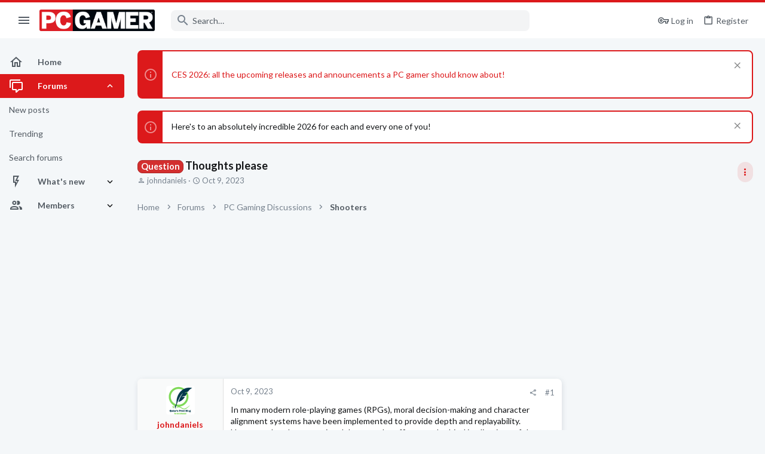

--- FILE ---
content_type: image/svg+xml
request_url: https://forums.pcgamer.com/styles/medias/svg/Eminent.svg
body_size: 1722
content:
<svg id="Layer_1" data-name="Layer 1" xmlns="http://www.w3.org/2000/svg" viewBox="0 0 100 100"><defs><style>.cls-1,.cls-2{fill:none;stroke:#000;stroke-linecap:round;stroke-linejoin:round;}.cls-1{stroke-width:3px;}.cls-2{stroke-width:2px;}</style></defs><title>Eminent</title><path d="M64.14,10.49c-1.27-3.56-3.25-6.33-6.91-7.67A5,5,0,0,0,51.7,5a13.19,13.19,0,0,0-5.45-.23,39.84,39.84,0,0,1-6,.35C34.2,5.43,34.12,11,31,14c-1.39,1.34-3,1.95-4.23,3.64S25.68,21.21,24.84,23c-1.57,3.27-4.08,5.11-5,9a40.27,40.27,0,0,0-.72,11.7,108.61,108.61,0,0,0,1.5,11.93c.47,2.82.51,6.92,2,9.36,4.88,8,14.79-2.6,17.74-7.26,2.4-3.8,1.91-7.78,2.95-11.66a6.46,6.46,0,0,1-.68-1,8,8,0,0,1-.29-6,2.08,2.08,0,0,1,3.49-.95,14.22,14.22,0,0,1,2.76,4,8.19,8.19,0,0,0,3.61-.55,6.17,6.17,0,0,0,3.08-7.32c-.89-3.43-3.73-3.37-1.64-6.79,1.06-1.73,3.2-3.32,5.24-5C64.67,22.65,65.55,14.44,64.14,10.49ZM38,34.13a2.53,2.53,0,0,1-3.17-3.74c1.53-2.12,8.91-4.58,11.52-4.77,2-.14,3.91,1.53,2.72,3.65-.75,1.36-2.9,1.54-4.24,2A47,47,0,0,0,38,34.13Z"/><path d="M35,60.35a27.45,27.45,0,0,0,8,10.38c6.42,5,11.72,3.82,19,8.31A33.61,33.61,0,0,1,73,90.46a12.11,12.11,0,0,0-1-5.19,11.52,11.52,0,0,0-2-3.11,12.81,12.81,0,0,1,4,1,14,14,0,0,1,6,5.19,13.39,13.39,0,0,0-1-4.15A13,13,0,0,0,75,79a9.25,9.25,0,0,1,3,2.08,11.76,11.76,0,0,1,3,6.23c.51-1.86,1.64-7-1-10.39-1.36-1.76-3.59-2.58-8-4.15a70.15,70.15,0,0,0-7-2.08,43.52,43.52,0,0,1-15-7.26,38.33,38.33,0,0,1-8-8.31Z"/><path class="cls-1" d="M49.45,60.11c1.58,2.25,5.88,7.61,13.16,9.21,5.74,1.25,13.08.1,14.1-2.77a5.3,5.3,0,0,0,0-3.68c-.4-.88-.89-1-.94-1.84-.07-1,.66-1.4.94-2.76a4.86,4.86,0,0,0,0-1.84"/><path class="cls-2" d="M70,56c3,0,4.44.55,7,.26h0a1.46,1.46,0,0,0,1.22-2L77,50.81"/><path class="cls-1" d="M74.5,47.38a2.83,2.83,0,0,0,0,2.07,3,3,0,0,0,4,1c.49-.37.44-.79,1-1,.78-.35,1.36.27,2,0,.8-.33,1-1.73,1-2.07.43-3.75-5-5.82-6-11.42-.53-2.9.74-3.21,0-6.23a14.09,14.09,0,0,0-5-7.27,18.32,18.32,0,0,0-9-4.15"/><path d="M69.26,36.47h1.65A1.09,1.09,0,0,1,72,37.56v3a1.09,1.09,0,0,1-1.09,1.09h0a2.7,2.7,0,0,1-2.7-2.7v-1.4a1.09,1.09,0,0,1,1.09-1.09Z"/><path d="M72.83,31.62c-1.38.31-2.62.48-3.84.71s-2.45.25-3.65.62a12.71,12.71,0,0,0-6.26,4.19.1.1,0,0,1-.14,0,.11.11,0,0,1,0-.12,11.41,11.41,0,0,1,2.4-3.28,13.5,13.5,0,0,1,3.45-2.3,9.31,9.31,0,0,1,4-1.12,7.54,7.54,0,0,1,4.05,1.09.11.11,0,0,1,0,.15A.1.1,0,0,1,72.83,31.62Z"/><path d="M62,41.58c.75-.65,1.52-1.26,2.29-1.9s1.55-1.22,2.34-1.81A13,13,0,0,1,69,36.14a8.09,8.09,0,0,1,3-.79l.1.17a7.91,7.91,0,0,1-2,2.32,12.56,12.56,0,0,1-2.61,1.39c-.87.45-1.76.88-2.66,1.3s-1.79.84-2.71,1.22Z"/><path d="M33.55,61.52c-2.63,0-4.55,1.74-6.91,2.06-1.78.24-2.4-1.5-4.19-2.26-3.91-1.66-7,2.75-3.32,5.55a3.87,3.87,0,0,0-1.29,4.43c1.07,2.41,3.2,1.8,5.1,2,2.09.26,7,3.06,7-1.78,2.77-.27,5.88-1.25,7.49-3.75C39.65,64.48,37.15,61.49,33.55,61.52Zm2.26,5.2A6.38,6.38,0,0,1,31.9,69.2a13.43,13.43,0,0,1-2.11.37L28,69.75v1.8a2.14,2.14,0,0,1-.11.81,8.28,8.28,0,0,1-2.71-.52,13.26,13.26,0,0,0-2-.49c-.52-.06-1-.08-1.47-.09-1.61,0-1.77-.14-2-.77a1.88,1.88,0,0,1,.7-2l2-1.6-2-1.57c-.63-.48-.94-1-.85-1.47a1.09,1.09,0,0,1,.84-.8,2.05,2.05,0,0,1,1.33.15,4.79,4.79,0,0,1,1.2.86,4.9,4.9,0,0,0,4,1.54A10.26,10.26,0,0,0,28,65.35a17,17,0,0,0,2.46-.92,13.82,13.82,0,0,1,2-.75,4.56,4.56,0,0,1,1.17-.16,2.85,2.85,0,0,1,2.56,1.16A2,2,0,0,1,35.81,66.72Z"/><path d="M46.51,91.84a7.77,7.77,0,0,1-.48-.9c-.81-1.84-.33-3.87-.48-5.83a7.44,7.44,0,0,0-1.61-4.34c-1.77-2.06-4.66-2.88-7.19-3.49s-5.72-.85-7.91-2.57c-1.79-1.4-2.44-4.09-4.84-4.66-3.74-.89-3.1,2.64-3.73,5-.81,3.14-3.09,3.69-5.17,5.62-1.47,1.36-3.27,5-4.56.86C9.74,79,11.62,77.65,14,78.21,9.17,76.15,8.12,83,11.65,85.15c5.17,3.11,6.37-6.13,11.1-3.1,2.71,1.73,9.29,9.18,7.13,12.58-.93,1.45-3.92,1.83-4.6.07C24,91.53,29,92,27.5,94.19c1.77-1.84-2.71-3.79-3.22-.24-.43,2.92,2.88,3.7,5,2.8C34.38,94.63,32,86.1,29.1,83.11c4.88,1.75,8.88,0,10.84,5.78,1.66,4.86,4.79,7.81,9.88,6.06-.16.06-.94-.63-1.09-.74a11.16,11.16,0,0,1-1.09-1A8.52,8.52,0,0,1,46.51,91.84Z"/></svg>

--- FILE ---
content_type: image/svg+xml
request_url: https://forums.pcgamer.com/styles/medias/svg/Renowned.svg
body_size: 627
content:
<svg id="Layer_1" data-name="Layer 1" xmlns="http://www.w3.org/2000/svg" viewBox="0 0 100 100"><title>Renowned</title><path d="M15,7V94H85V7ZM71.42,83.49q-21.18,0-42.36,0c-3.53,0-4.9-1.39-4.9-4.93q0-14.3,0-28.57t0-28.32c0-3.9,1.28-5.21,5.1-5.22H71.37c3.7,0,5,1.35,5,5.05q0,28.46,0,56.89C76.4,82.11,75.06,83.49,71.42,83.49Z"/><path d="M41.75,57.18C32.12,62,28.16,70,29.24,80.57l-.62.43a15.52,15.52,0,0,1-1.47-1.79c-.19-.3,0-.8,0-1.2,0-18.26,0-36.51,0-54.76,0-2.22.57-2.91,2.88-2.89,13.63.1,27.25.08,40.88,0,2,0,2.67.57,2.66,2.61-.07,18.41,0,36.83,0,55.24,0,1.39.25,3-2.25,2.44C72.6,69.91,68.33,62,58.77,57.11c.9-2.58,2.09-5,2.48-7.45a16.5,16.5,0,0,0-.4-6.92c-1.7-5.85-7.48-9.24-12.87-7.92a12.32,12.32,0,0,0-8.84,14.36A67.53,67.53,0,0,0,41.75,57.18Z"/></svg>

--- FILE ---
content_type: image/svg+xml
request_url: https://forums.pcgamer.com/styles/medias/svg/Honored.svg
body_size: 826
content:
<svg id="Layer_1" data-name="Layer 1" xmlns="http://www.w3.org/2000/svg" viewBox="0 0 100 100"><defs><style>.cls-1{fill:none;stroke:#000;stroke-linecap:round;stroke-linejoin:round;stroke-width:5px;}</style></defs><title>Honored</title><path class="cls-1" d="M30.89,20.77a10.17,10.17,0,0,0-9.17,11.09"/><path class="cls-1" d="M28.5,12.53A16,16,0,0,0,14,30"/><path d="M41.42,76.23c-2.71-3.49-3.52-7-4.37-10.79a48.31,48.31,0,0,1-.82-5c-.34-2.72-.54-4-1.64-5.06l-.13-.13a5.43,5.43,0,0,1-2-3.72,5.42,5.42,0,0,1,3.24-4.92,4.3,4.3,0,0,1,1.68-.33c2.76,0,5.51,2.44,7.58,4.72v0c0-3.79,1.4-8.7,0-15a34.83,34.83,0,0,0-6-13A123.31,123.31,0,0,0,23,52a84,84,0,0,0-1-10c-.39-2.39-.74-3.87-2-5-1.55-1.39-4.14-1.94-5-1-.37.4-.34,1,0,3s.49,2.87,1,5c.62,2.59-.12,4.43-1,8a86.07,86.07,0,0,0-2,12,29.51,29.51,0,0,0,3,15l28,1c0-.33,0-.66,0-1A21.81,21.81,0,0,1,41.42,76.23Z"/><path d="M48.5,60.5a22.07,22.07,0,0,0-4-7c-1.1-1.29-5.2-6.15-8-5a3.41,3.41,0,0,0-2,3A3.85,3.85,0,0,0,36,54c2.46,2.44,1.76,5.54,3,11,.83,3.67,1.56,6.87,4,10,2.68,3.43,6.47,5.57,9,7,2,1.11,2.48,1.19,4,2a29.85,29.85,0,0,1,10,9A34.34,34.34,0,0,0,92,74l-3-4a32,32,0,0,0,1-11c-.7-7.94-4.22-11.86-7-24-.81-3.54-.5-3.18-1-5-2.19-8-7.34-13.68-12-17.46a.92.92,0,0,0-1.48.94c.14.48.29,1,.48,1.52,1,2.7,2,3.94,3,6a67,67,0,0,1,3,12c-.6-2.09-2.53-9.5-4-12A31.93,31.93,0,0,0,58.31,9.12a.92.92,0,0,0-1.23,1.25c.28.53.58,1.07.92,1.63a26.19,26.19,0,0,0,3.81,4.86,9.28,9.28,0,0,1,2,3.17c2.58,6.74,3.32,12.9,3.17,13s-2.47-10.32-6-15A39.2,39.2,0,0,0,44.83,5.76a1.26,1.26,0,0,0-1.77,1.31A8.46,8.46,0,0,0,44,10c1,1.8,2.28,2.49,4,4a33.44,33.44,0,0,1,5,6c1.37,2,3.44,8.86,4,15-1.2-2.85-3.32-9.92-7-14a39,39,0,0,0-10-8,1.26,1.26,0,0,0-1.84,1.32A8.37,8.37,0,0,0,39,17c.68,1.29,1.4,1.82,3,4,0,0,.93,1.29,2,3a27.45,27.45,0,0,1,4,10,20.75,20.75,0,0,1,0,6C47.53,44,47.31,50.43,48.5,60.5Z"/></svg>

--- FILE ---
content_type: image/svg+xml
request_url: https://forums.pcgamer.com/styles/medias/svg/Brass.svg
body_size: 1142
content:
<svg id="Layer_1" data-name="Layer 1" xmlns="http://www.w3.org/2000/svg" viewBox="0 0 100 100"><defs><style>.cls-1{fill:#231f20;}</style></defs><title>Brass</title><path class="cls-1" d="M23.8,44.28c3.73,1.84,13.24,2.33,13.3-7.4,0-7.32,26.52-7.45,26.5-1.07,0,3.18,4.39,7,17,8-8.13,2.89-8.4,11.06-8.56,15.39C64.14,51.48,51.31,56.21,50,63.75c-1.77-5.72-5.16-7.68-7.5-9.35-3.16-2.24-13.79,1.22-13.8,1.81S25.3,46.43,23.8,44.28Z"/><path class="cls-1" d="M83.67,42.14A13.25,13.25,0,1,0,96.91,55.39,13.25,13.25,0,0,0,83.67,42.14Zm0,23.84A10.6,10.6,0,1,1,94.26,55.39,10.59,10.59,0,0,1,83.67,66Z"/><path class="cls-1" d="M61.91,54.4A13.25,13.25,0,1,0,75.16,67.65,13.25,13.25,0,0,0,61.91,54.4Zm0,23.85a10.6,10.6,0,1,1,10.6-10.6A10.6,10.6,0,0,1,61.91,78.25Z"/><path class="cls-1" d="M37.63,52.73A13.25,13.25,0,1,0,50.88,66,13.25,13.25,0,0,0,37.63,52.73Zm0,23.85A10.6,10.6,0,1,1,48.23,66,10.6,10.6,0,0,1,37.63,76.58Z"/><path class="cls-1" d="M16.33,41.63A13.25,13.25,0,1,0,29.58,54.88,13.25,13.25,0,0,0,16.33,41.63Zm0,23.84a10.6,10.6,0,1,1,10.6-10.59A10.59,10.59,0,0,1,16.33,65.47Z"/><path class="cls-1" d="M54.24,19.69c-.7-.07-6.25-.07-7,0-34,1.59-29.07,20.5-24.74,15.3,4.89-5.87,14.73-5.87,14.5,3.25H64.48C64.25,29.12,74.09,29.12,79,35,83.32,40.19,88.29,21.28,54.24,19.69Z"/></svg>

--- FILE ---
content_type: image/svg+xml
request_url: https://forums.pcgamer.com/styles/medias/svg/Magnanimous.svg
body_size: 740
content:
<svg id="Layer_1" data-name="Layer 1" xmlns="http://www.w3.org/2000/svg" viewBox="0 0 100 100"><title>Magnanimous</title><path d="M93,34.26a26.19,26.19,0,0,0-9.61,13.53c-.55-2.13-4.49-19.11-7.57-20.54C73.12,26,67.6,46.33,67.39,47.14c-2.31-7.44-9-33.38-16.56-34-5.6-.42-13.87,27.74-15.8,34-.62-2.33-4.36-18.48-7.4-19.89C24.18,25.64,18.8,49,18.36,50.35c-1.43-6-5.14-12.59-10.32-16.09-3.82,10.58,2.57,28.87,4.68,39.58H88.28C90.41,63,96.82,45,93,34.26Zm-30.7,26.8-6.21,7.21a7.26,7.26,0,0,1-11,0l-6.21-7.21a7.28,7.28,0,0,1,0-9.46l6.21-7.21a7.24,7.24,0,0,1,11,0l6.21,7.21A7.3,7.3,0,0,1,62.26,61.06Z"/><path d="M58.92,58.19,52.71,65.4a2.85,2.85,0,0,1-4.31,0l-6.21-7.21a2.85,2.85,0,0,1,0-3.72l6.21-7.21a2.84,2.84,0,0,1,4.31,0l6.21,7.21A2.85,2.85,0,0,1,58.92,58.19Z"/><rect x="13" y="74.96" width="75" height="3.04"/><rect x="12.72" y="78.96" width="75.55" height="3.04"/></svg>